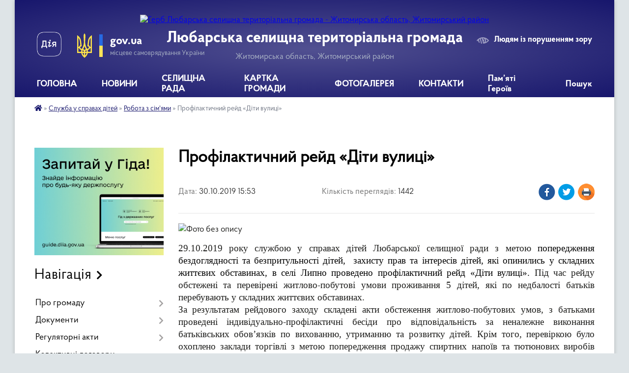

--- FILE ---
content_type: text/html; charset=UTF-8
request_url: https://lubarska-gromada.gov.ua/news/1572443687/
body_size: 18115
content:
<!DOCTYPE html>
<html lang="uk">
<head>
	<!--[if IE]><meta http-equiv="X-UA-Compatible" content="IE=edge"><![endif]-->
	<meta charset="utf-8">
	<meta name="viewport" content="width=device-width, initial-scale=1">
	<!--[if IE]><script>
		document.createElement('header');
		document.createElement('nav');
		document.createElement('main');
		document.createElement('section');
		document.createElement('article');
		document.createElement('aside');
		document.createElement('footer');
		document.createElement('figure');
		document.createElement('figcaption');
	</script><![endif]-->
	<title>Профілактичний рейд «Діти вулиці» | Любарська селищна територіальна громада</title>
	<meta name="description" content=". . 29.10.2019 року службою у справах дітей Любарської селищної ради з метою попередження бездоглядності та безпритульності дітей,  захисту прав та інтересів дітей, які опинились у складних життєвих обставинах, в селі Липно проведено п">
	<meta name="keywords" content="Профілактичний, рейд, «Діти, вулиці», |, Любарська, селищна, територіальна, громада">

	
		<meta property="og:image" content="https://rada.info/upload/users_files/04345664/b8239b148e2b30f16dee76580709caea.jpg">
	<meta property="og:image:width" content="720">
	<meta property="og:image:height" content="540">
			<meta property="og:title" content="Профілактичний рейд «Діти вулиці»">
				<meta property="og:type" content="article">
	<meta property="og:url" content="https://lubarska-gromada.gov.ua/news/1572443687/">
		
		<link rel="apple-touch-icon" sizes="57x57" href="https://gromada.org.ua/apple-icon-57x57.png">
	<link rel="apple-touch-icon" sizes="60x60" href="https://gromada.org.ua/apple-icon-60x60.png">
	<link rel="apple-touch-icon" sizes="72x72" href="https://gromada.org.ua/apple-icon-72x72.png">
	<link rel="apple-touch-icon" sizes="76x76" href="https://gromada.org.ua/apple-icon-76x76.png">
	<link rel="apple-touch-icon" sizes="114x114" href="https://gromada.org.ua/apple-icon-114x114.png">
	<link rel="apple-touch-icon" sizes="120x120" href="https://gromada.org.ua/apple-icon-120x120.png">
	<link rel="apple-touch-icon" sizes="144x144" href="https://gromada.org.ua/apple-icon-144x144.png">
	<link rel="apple-touch-icon" sizes="152x152" href="https://gromada.org.ua/apple-icon-152x152.png">
	<link rel="apple-touch-icon" sizes="180x180" href="https://gromada.org.ua/apple-icon-180x180.png">
	<link rel="icon" type="image/png" sizes="192x192"  href="https://gromada.org.ua/android-icon-192x192.png">
	<link rel="icon" type="image/png" sizes="32x32" href="https://gromada.org.ua/favicon-32x32.png">
	<link rel="icon" type="image/png" sizes="96x96" href="https://gromada.org.ua/favicon-96x96.png">
	<link rel="icon" type="image/png" sizes="16x16" href="https://gromada.org.ua/favicon-16x16.png">
	<link rel="manifest" href="https://gromada.org.ua/manifest.json">
	<meta name="msapplication-TileColor" content="#ffffff">
	<meta name="msapplication-TileImage" content="https://gromada.org.ua/ms-icon-144x144.png">
	<meta name="theme-color" content="#ffffff">
	
	
		<meta name="robots" content="">
	
    <link rel="preload" href="https://cdnjs.cloudflare.com/ajax/libs/font-awesome/5.9.0/css/all.min.css" as="style">
	<link rel="stylesheet" href="https://cdnjs.cloudflare.com/ajax/libs/font-awesome/5.9.0/css/all.min.css" integrity="sha512-q3eWabyZPc1XTCmF+8/LuE1ozpg5xxn7iO89yfSOd5/oKvyqLngoNGsx8jq92Y8eXJ/IRxQbEC+FGSYxtk2oiw==" crossorigin="anonymous" referrerpolicy="no-referrer" />

    <link rel="preload" href="//gromada.org.ua/themes/km2/css/styles_vip.css?v=3.34" as="style">
	<link rel="stylesheet" href="//gromada.org.ua/themes/km2/css/styles_vip.css?v=3.34">
	<link rel="stylesheet" href="//gromada.org.ua/themes/km2/css/17110/theme_vip.css?v=1768957495">
	
		<!--[if lt IE 9]>
	<script src="https://oss.maxcdn.com/html5shiv/3.7.2/html5shiv.min.js"></script>
	<script src="https://oss.maxcdn.com/respond/1.4.2/respond.min.js"></script>
	<![endif]-->
	<!--[if gte IE 9]>
	<style type="text/css">
		.gradient { filter: none; }
	</style>
	<![endif]-->

</head>
<body class="">

	<a href="#top_menu" class="skip-link link" aria-label="Перейти до головного меню (Alt+1)" accesskey="1">Перейти до головного меню (Alt+1)</a>
	<a href="#left_menu" class="skip-link link" aria-label="Перейти до бічного меню (Alt+2)" accesskey="2">Перейти до бічного меню (Alt+2)</a>
    <a href="#main_content" class="skip-link link" aria-label="Перейти до головного вмісту (Alt+3)" accesskey="3">Перейти до текстового вмісту (Alt+3)</a>




	
	<div class="wrap">
		
		<header>
			<div class="header_wrap">
				<div class="logo">
					<a href="https://lubarska-gromada.gov.ua/" id="logo" class="form_2">
						<img src="https://rada.info/upload/users_files/04345664/gerb/C-4.png" alt="Герб Любарська селищна територіальна громада - Житомирська область, Житомирський район">
					</a>
				</div>
				<div class="title">
					<div class="slogan_1">Любарська селищна територіальна громада</div>
					<div class="slogan_2">Житомирська область, Житомирський район</div>
				</div>
				<div class="gov_ua_block">
					<a class="diia" href="https://diia.gov.ua/" target="_blank" rel="nofollow" title="Державні послуги онлайн"><img src="//gromada.org.ua/themes/km2/img/diia.png" alt="Логотип Diia"></a>
					<img src="//gromada.org.ua/themes/km2/img/gerb.svg" class="gerb" alt="Герб України">
					<span class="devider"></span>
					<div class="title">
						<b>gov.ua</b>
						<span>місцеве самоврядування України</span>
					</div>
				</div>
								<div class="alt_link">
					<a href="#" rel="nofollow" title="Режим високої контастності" onclick="return set_special('ea4795b0c57b76cce93d4547cb705bab21b40928');">Людям із порушенням зору</a>
				</div>
								
				<section class="top_nav">
					<nav class="main_menu" id="top_menu">
						<ul>
														<li class="">
								<a href="https://lubarska-gromada.gov.ua/main/"><span>ГОЛОВНА</span></a>
																							</li>
														<li class=" has-sub">
								<a href="https://lubarska-gromada.gov.ua/news/"><span>НОВИНИ</span></a>
																<button onclick="return show_next_level(this);" aria-label="Показати підменю"></button>
																								<ul>
																		<li>
										<a href="https://lubarska-gromada.gov.ua/ogoloshennya-15-39-21-26-04-2021/">оголошення</a>
																													</li>
																										</ul>
															</li>
														<li class=" has-sub">
								<a href="https://lubarska-gromada.gov.ua/ljubarska-selischna-rada-14-41-34-12-01-2018/"><span>СЕЛИЩНА РАДА</span></a>
																<button onclick="return show_next_level(this);" aria-label="Показати підменю"></button>
																								<ul>
																		<li>
										<a href="https://lubarska-gromada.gov.ua/kerivnictvo-selischnoi-radi-10-27-32-15-01-2018/">Керівництво селищної ради</a>
																													</li>
																		<li>
										<a href="https://lubarska-gromada.gov.ua/struktura-10-27-49-15-01-2018/">Структура</a>
																													</li>
																		<li>
										<a href="https://lubarska-gromada.gov.ua/deputatskij-korpus-10-28-02-15-01-2018/">Депутатський корпус</a>
																													</li>
																		<li>
										<a href="https://lubarska-gromada.gov.ua/vikonavchij-komitet-10-28-15-15-01-2018/">Виконавчий комітет</a>
																													</li>
																		<li>
										<a href="https://lubarska-gromada.gov.ua/postijni-komisii-10-28-32-15-01-2018/">Постійні комісії</a>
																													</li>
																		<li>
										<a href="https://lubarska-gromada.gov.ua/posadovi-obovyazki-1535454845/">Посадові обов'язки</a>
																													</li>
																		<li class="has-sub">
										<a href="https://lubarska-gromada.gov.ua/zasidannya-postijnih-komisij-14-05-23-07-08-2024/">Засідання постійних комісій</a>
																				<button onclick="return show_next_level(this);" aria-label="Показати підменю"></button>
																														<ul>
																						<li>
												<a href="https://lubarska-gromada.gov.ua/protokoli-zasidan-postijnih-komisij-14-58-33-10-04-2025/">Протоколи засідань постійних комісій</a>
											</li>
																																</ul>
																			</li>
																		<li>
										<a href="https://lubarska-gromada.gov.ua/grafik-provedennya-prijomu-gromadyan-na-viddalenomu-robochomu-misci-u-centri-nadannya-administrativnih-poslug-14-33-35-23-05-2025/">ГРАФІК проведення прийому громадян на віддаленому робочому місці у Центрі надання адміністративних послуг</a>
																													</li>
																		<li>
										<a href="https://lubarska-gromada.gov.ua/starosti-gromadi-11-16-48-23-10-2024/">Старости громади</a>
																													</li>
																		<li>
										<a href="https://lubarska-gromada.gov.ua/reglament-14-06-45-22-04-2024/">Регламент</a>
																													</li>
																		<li class="has-sub">
										<a href="https://lubarska-gromada.gov.ua/strategiya-rozvitku-gromadi-13-54-03-01-04-2021/">Стратегія розвитку</a>
																				<button onclick="return show_next_level(this);" aria-label="Показати підменю"></button>
																														<ul>
																						<li>
												<a href="https://lubarska-gromada.gov.ua/novini-14-05-00-01-04-2021/">Новини</a>
											</li>
																						<li>
												<a href="https://lubarska-gromada.gov.ua/opituvannya-14-03-31-01-04-2021/">Опитування</a>
											</li>
																						<li>
												<a href="https://lubarska-gromada.gov.ua/protokoli-zasidan-14-04-27-01-04-2021/">Протоколи засідань</a>
											</li>
																																</ul>
																			</li>
																										</ul>
															</li>
														<li class="">
								<a href="https://lubarska-gromada.gov.ua/structure/"><span>КАРТКА ГРОМАДИ</span></a>
																							</li>
														<li class="">
								<a href="https://lubarska-gromada.gov.ua/photo/"><span>ФОТОГАЛЕРЕЯ</span></a>
																							</li>
														<li class="">
								<a href="https://lubarska-gromada.gov.ua/feedback/"><span>КОНТАКТИ</span></a>
																							</li>
														<li class=" has-sub">
								<a href="https://lubarska-gromada.gov.ua/pam’yati-geroiv-15-07-28-10-01-2025/"><span>Пам’яті Героїв</span></a>
																<button onclick="return show_next_level(this);" aria-label="Показати підменю"></button>
																								<ul>
																		<li>
										<a href="https://lubarska-gromada.gov.ua/zagalnonacionalna-hvilina-movchannya-15-52-07-10-01-2025/">Загальнонаціональна хвилина мовчання</a>
																													</li>
																										</ul>
															</li>
																				</ul>
					</nav>
					&nbsp;
					<button class="menu-button" id="open-button"><i class="fas fa-bars"></i> Меню сайту</button>
					<a href="https://lubarska-gromada.gov.ua/search/" rel="nofollow" class="search_button">Пошук</a>
				</section>
				
			</div>
		</header>
				
		<section class="bread_crumbs">
		<div xmlns:v="http://rdf.data-vocabulary.org/#"><a href="https://lubarska-gromada.gov.ua/" title="Головна сторінка"><i class="fas fa-home"></i></a> &raquo; <a href="https://lubarska-gromada.gov.ua/sluzhba-u-spravah-ditej-1522742781/">Служба у справах дітей</a> &raquo; <a href="https://lubarska-gromada.gov.ua/robota-z-simyami-1528873218/" aria-current="page">Робота з сім'ями</a>  &raquo; <span>Профілактичний рейд «Діти вулиці»</span></div>
	</section>
	
	<section class="center_block">
		<div class="row">
			<div class="grid-25 fr">
				<aside>
				
										<div class="diia_guide">
						<a href="https://guide.diia.gov.ua/" rel="nofollow" target="_blank" title="Гід державних послуг"><img src="https://gromada.org.ua/upload/diia_guide.jpg" alt="Банер - гід державних послуг"></a>
					</div>
									
										<div class="sidebar_title">Навігація</div>
										
					<nav class="sidebar_menu" id="left_menu">
						<ul>
														<li class=" has-sub">
								<a href="https://lubarska-gromada.gov.ua/pro-gromadu-11-22-12-18-06-2025/"><span>Про громаду</span></a>
																<button onclick="return show_next_level(this);" aria-label="Показати підменю"></button>
																								<ul>
																		<li class="">
										<a href="https://lubarska-gromada.gov.ua/istorichna-dovidka-10-11-09-15-01-2018/"><span>Історична довідка</span></a>
																													</li>
																		<li class="">
										<a href="https://lubarska-gromada.gov.ua/pasport-gromadi-10-40-51-15-01-2018/"><span>Паспорт громади</span></a>
																													</li>
																										</ul>
															</li>
														<li class=" has-sub">
								<a href="https://lubarska-gromada.gov.ua/dokumenti-10-00-21-24-01-2018/"><span>Документи</span></a>
																<button onclick="return show_next_level(this);" aria-label="Показати підменю"></button>
																								<ul>
																		<li class="">
										<a href="https://lubarska-gromada.gov.ua/proekti-rishen-sesij-selischnoi-radi-viii-sklikannya-09-59-22-18-11-2020/"><span>Проекти рішень сесій селищної ради VIII скликання</span></a>
																													</li>
																		<li class="">
										<a href="https://lubarska-gromada.gov.ua/rishennya-sesij-selischnoi-radi-09-45-14-30-11-2020/"><span>Рішення сесій селищної ради VIII скликання</span></a>
																													</li>
																		<li class="">
										<a href="https://lubarska-gromada.gov.ua/proekti-rishen-sesij-selischnoi-radi-10-01-56-24-01-2018/"><span>Проекти рішень сесій селищної ради</span></a>
																													</li>
																		<li class="">
										<a href="https://lubarska-gromada.gov.ua/protokoli-zasidan-postijnih-komisij-10-03-18-24-01-2018/"><span>Протоколи засідань постійних комісій</span></a>
																													</li>
																		<li class="">
										<a href="https://lubarska-gromada.gov.ua/poimenne-golosuvannya-1525242920/"><span>Поіменне голосування</span></a>
																													</li>
																		<li class=" has-sub">
										<a href="https://lubarska-gromada.gov.ua/rishennya-sesij-selischnoi-radi-10-02-16-24-01-2018/"><span>Рішення сесій селищної ради</span></a>
																				<button onclick="return show_next_level(this);" aria-label="Показати підменю"></button>
																														<ul>
																						<li><a href="https://lubarska-gromada.gov.ua/rishennya-xxxvi-sesii-selischnoi-radi-viii-sklikannya-04112020r-10-45-35-11-11-2020/"><span>Рішення XXXVI сесії селищної ради VIII скликання 04.11.2020р.</span></a></li>
																						<li><a href="https://lubarska-gromada.gov.ua/rishennya-xxxv-sesii-selischnoi-radi-viii-sklikannya-22102020r-08-28-04-09-11-2020/"><span>Рішення XXXV сесії селищної ради VIII скликання 22.10.2020р.</span></a></li>
																						<li><a href="https://lubarska-gromada.gov.ua/rishennya-xxxiiii-sesii-selischnoi-radi-viii-sklikannya-28092020r-14-33-07-02-10-2020/"><span>Рішення XXXIIII сесії селищної ради VIII скликання 28.09.2020р.</span></a></li>
																						<li><a href="https://lubarska-gromada.gov.ua/rishennya-xxxiii-sesii-selischnoi-radi-viii-sklikannya-03092020r-08-23-07-07-09-2020/"><span>Рішення XXXIII сесії селищної ради VIII скликання 03.09.2020р.</span></a></li>
																						<li><a href="https://lubarska-gromada.gov.ua/rishennya-xxxii-sesii-selischnoi-radi-viii-sklikannya-04082020r-09-13-40-07-08-2020/"><span>Рішення XXXII сесії селищної ради VIII скликання 04.08.2020р.</span></a></li>
																						<li><a href="https://lubarska-gromada.gov.ua/rishennya-xxxi-sesii-selischnoi-radi-viii-sklikannya-26062020r-10-11-23-03-07-2020/"><span>Рішення XXXI сесії селищної ради VIII скликання 26.06.2020р.</span></a></li>
																						<li><a href="https://lubarska-gromada.gov.ua/rishennya-xxx-sesii-selischnoi-radi-viii-sklikannya-03062020r-15-49-24-04-06-2020/"><span>Рішення XXX сесії селищної ради VIII скликання 03.06.2020р.</span></a></li>
																						<li><a href="https://lubarska-gromada.gov.ua/rishennya-xxix-sesii-selischnoi-radi-viii-sklikannya-16042020r-09-25-32-28-04-2020/"><span>Рішення XXIX сесії селищної ради VIII скликання 16.04.2020р.</span></a></li>
																						<li><a href="https://lubarska-gromada.gov.ua/rishennya-xxviii-sesii-selischnoi-radi-viii-sklikannya-05032020r-13-44-06-16-03-2020/"><span>Рішення XXVIII сесії селищної ради VIII скликання 05.03.2020р.</span></a></li>
																						<li><a href="https://lubarska-gromada.gov.ua/rishennya-xxvii-sesii-selischnoi-radi-viii-sklikannya-26022020r-08-30-16-28-02-2020/"><span>Рішення XXVII сесії селищної ради VIII скликання 26.02.2020р.</span></a></li>
																						<li><a href="https://lubarska-gromada.gov.ua/rishennya-xxvi-sesii-selischnoi-radi-viii-sklikannya-14022020r-11-45-42-18-02-2020/"><span>Рішення XXVI сесії селищної ради VIII скликання 14.02.2020р.</span></a></li>
																						<li><a href="https://lubarska-gromada.gov.ua/rishennya-xxv-sesii-selischnoi-radi-viii-sklikannya-05022020r-13-40-47-11-02-2020/"><span>Рішення XXV сесії селищної ради VIII скликання 05.02.2020р.</span></a></li>
																						<li><a href="https://lubarska-gromada.gov.ua/rishennya-xxiv-sesii-selischnoi-radi-viii-sklikannya-09-30-20-13-01-2020/"><span>Рішення  XXIV сесії селищної ради VIII скликання 10.01.2020</span></a></li>
																						<li><a href="https://lubarska-gromada.gov.ua/rishennya-chergovoi-xxiii-sesii-selischnoi-radi-viii-sklikannya-14-58-45-02-01-2020/"><span>Рішення чергової XXIII сесії селищної ради VIII скликання  20.12.2019</span></a></li>
																						<li><a href="https://lubarska-gromada.gov.ua/rishennya-chergovoi-xxii-sesii-selischnoi-radi-viii-sklikannya-20112019-roku-12-35-59-26-11-2019/"><span>Рішення чергової XXII сесії селищної ради VIII скликання 20.11.2019 року</span></a></li>
																						<li><a href="https://lubarska-gromada.gov.ua/rishennya-chergovoi-xxi-sesii-selischnoi-radi-viii-sklikannya-16102019-roku-08-31-45-22-10-2019/"><span>Рішення чергової XXI сесії селищної ради VIII скликання 16.10.2019 року</span></a></li>
																						<li><a href="https://lubarska-gromada.gov.ua/rishennya-chergovoi-xx-sesii-selischnoi-radi-viii-sklikannya-29082019-roku-13-24-49-09-09-2019/"><span>Рішення чергової XX сесії селищної ради VIII скликання 29.08.2019 року</span></a></li>
																						<li><a href="https://lubarska-gromada.gov.ua/rishen-pozachergovoi-xix-sesii-selischnoi-radi-viii-sklikannya-05082019-roku-16-33-29-15-08-2019/"><span>Рішень  позачергової XІX сесії селищної ради VIII скликання 05.08.2019 року</span></a></li>
																						<li><a href="https://lubarska-gromada.gov.ua/rishennya-chergovoi-xvii-sesii-ljubarskoi-selischnoi-radi-viii-cklikannya-11072019-roku-10-24-56-15-07-2019/"><span>Рішення чергової XVIІI сесії Любарської селищної ради VIII cкликання 11.07.2019 року</span></a></li>
																						<li><a href="https://lubarska-gromada.gov.ua/rishennya-chergovoi-xvii-sesii-ljubarskoi-selischnoi-radi-viii-cklikannya-25062019-roku-10-04-38-03-07-2019/"><span>Рішення чергової XVIІ сесії Любарської селищної ради VIII cкликання 25.06.2019 року</span></a></li>
																						<li><a href="https://lubarska-gromada.gov.ua/rishennya-chergovoi-xvi-sesii-ljubarskoi-selischnoi-radi-viii-cklikannya-06062019-roku-09-47-28-12-06-2019/"><span>Рішення чергової XVI сесії Любарської селищної ради VIII cкликання 06.06.2019 року</span></a></li>
																						<li><a href="https://lubarska-gromada.gov.ua/rishennya-chergovoi-xv-sesii-ljubarskoi-selischnoi-radi-viii-cklikannya-25042019-roku-14-59-20-03-05-2019/"><span>Рішення чергової XV сесії Любарської селищної ради VIII cкликання 25.04.2019 року</span></a></li>
																						<li><a href="https://lubarska-gromada.gov.ua/rishennya-chergovoi-xiv-sesii-ljubarskoi-selischnoi-radi-viii-cklikannya-06032019-roku-11-39-48-15-03-2019/"><span>Рішення чергової XIV сесії Любарської селищної ради  VIII cкликання 06.03.2019 року</span></a></li>
																						<li><a href="https://lubarska-gromada.gov.ua/dodati-stattju-rishennya-xiii-sesii-ljubarskoi-selischnoi-radi-viii-cklikannya-vid-06022019-roku-09-36-59-20-02-2019/"><span>Рішення XIIІ сесії Любарської селищної ради VIII cкликання від 06.02.2019 року</span></a></li>
																						<li><a href="https://lubarska-gromada.gov.ua/rishennya-xii-sesii-ljubarskoi-selischnoi-radi-viii-cklikannya-vid-22122018-roku-09-19-46-20-02-2019/"><span>Рішення  XII сесії Любарської селищної ради  VIII cкликання від 22.12.2018 року</span></a></li>
																						<li><a href="https://lubarska-gromada.gov.ua/rishennya-xi-pozachergovoi-sesii-ljubarskoi-selischnoi-radi-viii-cklikannya-vid-30112018-roku-09-14-43-20-02-2019/"><span>Рішення  XI позачергової сесії Любарської селищної ради  VIII cкликання від 30.11.2018 року</span></a></li>
																						<li><a href="https://lubarska-gromada.gov.ua/rishennya-x-sesii-ljubarskoi-selischnoi-radi-viii-cklikannya-vid-23102018-roku-09-06-26-20-02-2019/"><span>Рішення  X сесії Любарської селищної ради  VIII cкликання від 23.10.2018 року</span></a></li>
																						<li><a href="https://lubarska-gromada.gov.ua/rishennya-pozachergovoi-ix-sesii-ljubarskoi-selischnoi-radi-viii-cklikannya-vid-17082018-roku-08-51-17-20-02-2019/"><span>Рішення позачергової IX сесії Любарської селищної ради  VIII cкликання від 17.08.2018 року</span></a></li>
																						<li><a href="https://lubarska-gromada.gov.ua/rishennya-pozachergovoi-viii-sesii-ljubarskoi-selischnoi-radi-viii-cklikannya-24072018-roku-08-42-09-20-02-2019/"><span>Рішення позачергової VІII сесії Любарської селищної ради  VIII cкликання 24.07.2018 року</span></a></li>
																						<li><a href="https://lubarska-gromada.gov.ua/rishennya-chergovoi-vii-sesii-ljubarskoi-selischnoi-radi-viii-cklikannya-06072018-roku-08-12-30-20-02-2019/"><span>Рішення чергової VІI сесії Любарської селищної ради  VIII cкликання 06.07.2018 року</span></a></li>
																						<li><a href="https://lubarska-gromada.gov.ua/3-12-59-24-14-02-2019/"><span>Рішення позачегрової VІ сесій Любарської селищної ради  VIII cкликання 27.04.2018 року</span></a></li>
																						<li><a href="https://lubarska-gromada.gov.ua/2-12-58-36-14-02-2019/"><span>Рішення V сесій Любарської селищної ради  VIII cкликання 23.03.2018 року</span></a></li>
																						<li><a href="https://lubarska-gromada.gov.ua/1-12-57-45-14-02-2019/"><span>Рішення IV сесій Любарської селищної ради  VIII cкликання 15.02.2018 року</span></a></li>
																						<li><a href="https://lubarska-gromada.gov.ua/rishennya- xiii-sesii ljubarskoi-selischnoi-radi- viii-cklikannya-vid-06022019 roku-11-51-46-14-02-2019/"><span>Рішення I-ї сесій Любарської селищної ради  VIII cкликання від 20.11.2017 року</span></a></li>
																																</ul>
																			</li>
																		<li class="">
										<a href="https://lubarska-gromada.gov.ua/rishennya-vikonavchogo-komitetu-10-02-55-24-01-2018/"><span>Рішення виконавчого комітету</span></a>
																													</li>
																		<li class="">
										<a href="https://lubarska-gromada.gov.ua/rozporyadzhennya-golovi-10-03-41-24-01-2018/"><span>Розпорядження голови</span></a>
																													</li>
																		<li class="">
										<a href="https://lubarska-gromada.gov.ua/pasporti-bjudzhetnih-program-10-04-21-24-01-2018/"><span>Паспорти бюджетних програм</span></a>
																													</li>
																		<li class="">
										<a href="https://lubarska-gromada.gov.ua/normativni-dokumenti-10-04-28-24-01-2018/"><span>Нормативні документи</span></a>
																													</li>
																		<li class="">
										<a href="https://lubarska-gromada.gov.ua/protokoli-zasidan-vikonavchogo-komitetu-1526041057/"><span>Протоколи засідань виконавчого комітету</span></a>
																													</li>
																		<li class="">
										<a href="https://lubarska-gromada.gov.ua/dokumenti-cnap-11-05-10-18-05-2020/"><span>Документи ЦНАП</span></a>
																													</li>
																		<li class="">
										<a href="https://lubarska-gromada.gov.ua/proekti-rishen-vikonavchogo-komitetu-10-06-00-13-12-2021/"><span>Проекти рішень виконавчого комітету</span></a>
																													</li>
																		<li class="">
										<a href="https://lubarska-gromada.gov.ua/docs/"><span>Архів документів</span></a>
																													</li>
																		<li class="">
										<a href="https://lubarska-gromada.gov.ua/prezentacii-08-50-58-14-12-2018/"><span>Презентації</span></a>
																													</li>
																										</ul>
															</li>
														<li class=" has-sub">
								<a href="https://lubarska-gromada.gov.ua/regulyatorni-akti-10-04-00-24-01-2018/"><span>Регуляторні акти</span></a>
																<button onclick="return show_next_level(this);" aria-label="Показати підменю"></button>
																								<ul>
																		<li class="">
										<a href="https://lubarska-gromada.gov.ua/proekti-regulyatornih-aktiv-ta-analiz-regulyatornogo-vplivu-10-32-52-26-10-2021/"><span>Проекти регуляторних актів та аналіз регуляторного впливу</span></a>
																													</li>
																		<li class="">
										<a href="https://lubarska-gromada.gov.ua/plan-ta-grafik-vidstezhennya-10-33-36-26-10-2021/"><span>План діяльності з підготовки проектів регуляторних актів та звіт селищного голови</span></a>
																													</li>
																		<li class="">
										<a href="https://lubarska-gromada.gov.ua/zviti-10-33-55-26-10-2021/"><span>Звіти</span></a>
																													</li>
																										</ul>
															</li>
														<li class="">
								<a href="https://lubarska-gromada.gov.ua/kolektivni-dogovori-11-04-15-09-03-2021/"><span>Колективні договори</span></a>
																							</li>
														<li class=" has-sub">
								<a href="https://lubarska-gromada.gov.ua/zvernennya-gromadyan-10-04-49-24-01-2018/"><span>Звернення громадян</span></a>
																<button onclick="return show_next_level(this);" aria-label="Показати підменю"></button>
																								<ul>
																		<li class="">
										<a href="https://lubarska-gromada.gov.ua/zakonodavcha-baza-10-05-18-24-01-2018/"><span>Законодавча база</span></a>
																													</li>
																		<li class=" has-sub">
										<a href="https://lubarska-gromada.gov.ua/dostup-do-publichnoi-informacii-10-46-43-15-12-2020/"><span>Доступ до публічної інформації</span></a>
																				<button onclick="return show_next_level(this);" aria-label="Показати підменю"></button>
																														<ul>
																						<li><a href="https://lubarska-gromada.gov.ua/zviti-pro-zadovolennya-zapitiv-na-publichnu-informaciju-11-11-56-21-01-2025/"><span>Звіти про задоволення запитів на публічну інформацію</span></a></li>
																						<li><a href="https://lubarska-gromada.gov.ua/pro-stan-roboti-selischnoi-radi-iz-publichnoju-informacieju-11-17-16-21-01-2025/"><span>Про стан роботи селищної ради із публічною інформацією</span></a></li>
																																</ul>
																			</li>
																		<li class=" has-sub">
										<a href="https://lubarska-gromada.gov.ua/uryadova-garyacha-liniya-1534941188/"><span>Гаряча лінія</span></a>
																				<button onclick="return show_next_level(this);" aria-label="Показати підменю"></button>
																														<ul>
																						<li><a href="https://lubarska-gromada.gov.ua/uryadova-garyacha-liniya-10-57-26-21-01-2025/"><span>Урядова гаряча лінія</span></a></li>
																																</ul>
																			</li>
																		<li class="">
										<a href="https://lubarska-gromada.gov.ua/rozporyadzhennya-selischnogo-golovi- pro- osobistij-prijom-gromadyan-kerivnictvom-selischnoi-radi-11-43-01-11-01-2022/"><span>Графік особистого прийому громадян</span></a>
																													</li>
																		<li class=" has-sub">
										<a href="https://lubarska-gromada.gov.ua/dani-pro-zvernennya-gromadyan-scho-nadijshli-do-ljubarskoi-selischnoi-radi-u-2024-roci-u-porivnyanni-z-2023-rokom-10-03-00-14-01-2025/"><span>Дані про звернення громадян</span></a>
																				<button onclick="return show_next_level(this);" aria-label="Показати підменю"></button>
																														<ul>
																						<li><a href="https://lubarska-gromada.gov.ua/zviti-po-zvernennyah-gromadyan-do-ljubarskoi-selischnoi-radi-11-26-42-21-01-2025/"><span>Звіти по зверненнях громадян до Любарської селищної ради</span></a></li>
																																</ul>
																			</li>
																										</ul>
															</li>
														<li class="">
								<a href="https://lubarska-gromada.gov.ua/programi-selischnoi-radi-10-06-24-24-01-2018/"><span>Програми селищної ради</span></a>
																							</li>
														<li class=" has-sub">
								<a href="https://lubarska-gromada.gov.ua/ochischennya-vladi-10-07-12-24-01-2018/"><span>Запобігання і протидія корупції</span></a>
																<button onclick="return show_next_level(this);" aria-label="Показати підменю"></button>
																								<ul>
																		<li class="">
										<a href="https://lubarska-gromada.gov.ua/normativna-baza-10-07-43-24-01-2018/"><span>Нормативно-правова база щодо запобігання та протидії корупції</span></a>
																													</li>
																		<li class="">
										<a href="https://lubarska-gromada.gov.ua/deklaracii-posadovih-osib-10-08-04-24-01-2018/"><span>Декларації посадових осіб</span></a>
																													</li>
																										</ul>
															</li>
														<li class=" has-sub">
								<a href="https://lubarska-gromada.gov.ua/bjudzhet-09-44-18-13-05-2024/"><span>Бюджет</span></a>
																<button onclick="return show_next_level(this);" aria-label="Показати підменю"></button>
																								<ul>
																		<li class="">
										<a href="https://lubarska-gromada.gov.ua/poryadok-rozroblennya-finansuvannya-monitoringu-miscevih-cilovih-program-ta-zvitnosti-pro-ih-vikonannya-10-52-21-05-05-2025/"><span>Порядок розроблення, фінансування, моніторингу місцевих цільових програм та  звітності про їх виконання</span></a>
																													</li>
																		<li class="">
										<a href="https://lubarska-gromada.gov.ua/bjudzhetnij-reglament-prohodzhennya-bjudzhetnogo-procesu-u-ljubarskij-selischnij-radi-10-54-54-05-05-2025/"><span>Бюджетний регламент проходження бюджетного процесу у Любарській селищній раді</span></a>
																													</li>
																										</ul>
															</li>
														<li class=" has-sub">
								<a href="https://lubarska-gromada.gov.ua/centr-nadannya-administrativnih-poslug-14-33-53-16-03-2020/"><span>Центр надання адміністративних послуг (ЦНАП)</span></a>
																<button onclick="return show_next_level(this);" aria-label="Показати підменю"></button>
																								<ul>
																		<li class="">
										<a href="https://lubarska-gromada.gov.ua/administrativni-poslugi-14-38-31-30-03-2020/"><span>Адміністративні послуги</span></a>
																													</li>
																		<li class="">
										<a href="https://lubarska-gromada.gov.ua/informaciya-pro-cnap-14-29-07-30-03-2020/"><span>Інформація про ЦНАП</span></a>
																													</li>
																		<li class="">
										<a href="https://lubarska-gromada.gov.ua/informaciya-pro-vrm-15-00-17-02-06-2020/"><span>Інформація про ВРМ</span></a>
																													</li>
																		<li class=" has-sub">
										<a href="https://lubarska-gromada.gov.ua/zagalni-pitannya-diyalnosti-cnap-14-30-30-30-03-2020/"><span>Загальні питання діяльності ЦНАП</span></a>
																				<button onclick="return show_next_level(this);" aria-label="Показати підменю"></button>
																														<ul>
																						<li><a href="https://lubarska-gromada.gov.ua/polozhennya-14-31-33-30-03-2020/"><span>Положення</span></a></li>
																						<li><a href="https://lubarska-gromada.gov.ua/reglament-14-32-19-30-03-2020/"><span>Регламент</span></a></li>
																						<li><a href="https://lubarska-gromada.gov.ua/perelik-administrativnih-poslug-14-53-33-02-06-2020/"><span>Перелік адміністративних послуг</span></a></li>
																						<li><a href="https://lubarska-gromada.gov.ua/perelik-administrativnih-poslug-vrm-14-55-33-02-06-2020/"><span>Перелік адміністративних послуг ВРМ</span></a></li>
																						<li><a href="https://lubarska-gromada.gov.ua/rekviziti-dlya-oplati-administrativnih-poslug-14-36-54-30-03-2020/"><span>Реквізити для оплати адміністративних послуг</span></a></li>
																																</ul>
																			</li>
																										</ul>
															</li>
														<li class=" has-sub">
								<a href="https://lubarska-gromada.gov.ua/viddil-socialnogo-zahistu-naselennya-ta-praci-15-02-10-27-07-2021/"><span>Відділ соціального захисту населення сімейної політики, праці та охорони здоров'я</span></a>
																<button onclick="return show_next_level(this);" aria-label="Показати підменю"></button>
																								<ul>
																		<li class="">
										<a href="https://lubarska-gromada.gov.ua/novini-15-04-48-27-07-2021/"><span>Новини</span></a>
																													</li>
																		<li class="">
										<a href="https://lubarska-gromada.gov.ua/struktura-i-shtat-viddilu-14-46-08-27-12-2024/"><span>Структура і штат відділу</span></a>
																													</li>
																		<li class="">
										<a href="https://lubarska-gromada.gov.ua/zasidannya-komisij-13-50-12-06-02-2025/"><span>Засідання комісій</span></a>
																													</li>
																		<li class="">
										<a href="https://lubarska-gromada.gov.ua/pasporti-bjudzhetnih-program-11-17-46-20-02-2025/"><span>Паспорти бюджетних програм</span></a>
																													</li>
																		<li class="">
										<a href="https://lubarska-gromada.gov.ua/socialni-programi-08-48-48-03-02-2025/"><span>Соціальні програми</span></a>
																													</li>
																		<li class="">
										<a href="https://lubarska-gromada.gov.ua/ogoloshennya-11-14-46-29-01-2025/"><span>Оголошення</span></a>
																													</li>
																		<li class="">
										<a href="https://lubarska-gromada.gov.ua/socialni-poslugi-09-45-03-21-02-2025/"><span>Соціальні послуги</span></a>
																													</li>
																										</ul>
															</li>
														<li class="active has-sub">
								<a href="https://lubarska-gromada.gov.ua/sluzhba-u-spravah-ditej-1522742781/"><span>Служба у справах дітей</span></a>
																<button onclick="return show_next_level(this);" aria-label="Показати підменю"></button>
																								<ul>
																		<li class="">
										<a href="https://lubarska-gromada.gov.ua/struktura-sluzhbi-u-spravah-ditej-1538032451/"><span>Структура служби у справах дітей</span></a>
																													</li>
																		<li class="">
										<a href="https://lubarska-gromada.gov.ua/informaciya-pro-sluzhbu-pro-u-spravah-ditej-1537271565/"><span>Інформація про службу  у справах дітей</span></a>
																													</li>
																		<li class="">
										<a href="https://lubarska-gromada.gov.ua/ce-aktualno-1538725879/"><span>Це актуально</span></a>
																													</li>
																		<li class="">
										<a href="https://lubarska-gromada.gov.ua/normativno-pravova-baza-sluzhbi-u-spravah-ditej-1537353738/"><span>Нормативно-правова база служби у справах дітей</span></a>
																													</li>
																		<li class="">
										<a href="https://lubarska-gromada.gov.ua/spivpracya-starostinskimi-okrugami-1529412489/"><span>Співпраця старостинськими округами</span></a>
																													</li>
																		<li class="active">
										<a href="https://lubarska-gromada.gov.ua/robota-z-simyami-1528873218/"><span>Робота з сім'ями</span></a>
																													</li>
																		<li class="">
										<a href="https://lubarska-gromada.gov.ua/komisiya-z-pitan-zahistu-prav-ditini-1529048638/"><span>Комісія з питань захисту прав дитини</span></a>
																													</li>
																		<li class="">
										<a href="https://lubarska-gromada.gov.ua/kontaktna-informaciya-1537357310/"><span>Контактна інформація</span></a>
																													</li>
																		<li class="">
										<a href="https://lubarska-gromada.gov.ua/simejni-formi-vlashtuvannya-1537794625/"><span>Усиновлення  та розвиток сімейних форм виховання</span></a>
																													</li>
																		<li class="">
										<a href="https://lubarska-gromada.gov.ua/patronat-nad-ditinoju-09-42-25-14-01-2025/"><span>Патронат над дитиною</span></a>
																													</li>
																										</ul>
															</li>
														<li class=" has-sub">
								<a href="https://lubarska-gromada.gov.ua/bezbarernist-09-30-49-26-06-2025/"><span>Безбар'єрність</span></a>
																<button onclick="return show_next_level(this);" aria-label="Показати підменю"></button>
																								<ul>
																		<li class="">
										<a href="https://lubarska-gromada.gov.ua/rada-bezbarernosti-14-40-20-27-08-2025/"><span>Рада безбар'єрності</span></a>
																													</li>
																		<li class=" has-sub">
										<a href="https://lubarska-gromada.gov.ua/bezbarernij-marshrut-09-42-23-26-06-2025/"><span>Безбар'єрний маршрут</span></a>
																				<button onclick="return show_next_level(this);" aria-label="Показати підменю"></button>
																														<ul>
																						<li><a href="https://lubarska-gromada.gov.ua/metodichni-rekomendacii-schodo-oblashtuvannya-bezbarernih-marshrutiv-16-08-43-26-06-2025/"><span>Методичні рекомендації щодо облаштування безбар'єрних маршрутів</span></a></li>
																																</ul>
																			</li>
																		<li class="">
										<a href="https://lubarska-gromada.gov.ua/dovidnik-bezbar’ernosti-10-04-58-26-06-2025/"><span>Довідник безбар’єрності</span></a>
																													</li>
																										</ul>
															</li>
														<li class=" has-sub">
								<a href="https://lubarska-gromada.gov.ua/genderna-rivnist-13-59-37-05-08-2025/"><span>Гендерна рівність</span></a>
																<button onclick="return show_next_level(this);" aria-label="Показати підменю"></button>
																								<ul>
																		<li class="">
										<a href="https://lubarska-gromada.gov.ua/stan-realizacii-gendernoi-politiki-v-zhitomirskij-ta-inshih-oblastyah-10-36-51-03-12-2025/"><span>Стан реалізації гендерної політики в Житомирській та інших областях</span></a>
																													</li>
																		<li class=" has-sub">
										<a href="https://lubarska-gromada.gov.ua/pro-shvalennya-derzhavnoi-strategii-zabezpechennya-rivnih-prav-ta-mozhlivostej-zhinok-i-cholovikiv-na-period-do-2030-roku-ta-zatverdzhennya--11-49-49-06-08-2025/"><span>Про схвалення Державної стратегії забезпечення рівних прав та можливостей жінок і чоловіків на період до 2030 року та затвердження операційного плану з її реалізації</span></a>
																				<button onclick="return show_next_level(this);" aria-label="Показати підменю"></button>
																														<ul>
																						<li><a href="https://lubarska-gromada.gov.ua/deyaki-pitannya-realizacii-derzhavnoi-strategii-zabezpechennya-rivnih-prav-ta-mozhlivostej-11-52-04-06-08-2025/"><span>Деякі питання реалізації Державної стратегії забезпечення рівних прав та можливостей</span></a></li>
																																</ul>
																			</li>
																		<li class="">
										<a href="https://lubarska-gromada.gov.ua/perelik-normativnopravovih-aktiv-14-07-06-05-08-2025/"><span>Перелік нормативно-правових актів</span></a>
																													</li>
																		<li class="">
										<a href="https://lubarska-gromada.gov.ua/Ґenderna-rivnist-ta-socialna-inkljuziya-v-komunikaciyah-14-49-08-05-08-2025/"><span>Дія.Освіта — Ґендерна рівність та соціальна інклюзія в комунікаціях</span></a>
																													</li>
																										</ul>
															</li>
														<li class=" has-sub">
								<a href="https://lubarska-gromada.gov.ua/centr-socialnih-sluzhb-simi-ditej-ta-molodi-1536147919/"><span>Центр соціальних служб</span></a>
																<button onclick="return show_next_level(this);" aria-label="Показати підменю"></button>
																								<ul>
																		<li class="">
										<a href="https://lubarska-gromada.gov.ua/socialne-taksi-1536666771/"><span>Соціальне таксі</span></a>
																													</li>
																		<li class="">
										<a href="https://lubarska-gromada.gov.ua/rozvitok-simejnih-form-vihovannya-v-ljubarskij-tg-10-57-11-14-01-2025/"><span>Розвиток сімейних форм виховання в Любарській ТГ</span></a>
																													</li>
																		<li class="">
										<a href="https://lubarska-gromada.gov.ua/informaciya-pro-centr-11-25-56-14-01-2025/"><span>Інформація про центр</span></a>
																													</li>
																		<li class="">
										<a href="https://lubarska-gromada.gov.ua/mobilna-brigada-10-23-51-09-01-2025/"><span>"Мобільна бригада"</span></a>
																													</li>
																		<li class="">
										<a href="https://lubarska-gromada.gov.ua/diyalnist-centru-16-29-42-14-01-2025/"><span>діяльність центру</span></a>
																													</li>
																		<li class="">
										<a href="https://lubarska-gromada.gov.ua/informacijnoprosvitnicka-kompaniya-vizmit-ditinu-u-rodinu-14-04-19-20-03-2019/"><span>Інформаційно-просвітницька кампанія «ВІЗЬМІТЬ ДИТИНУ У РОДИНУ»</span></a>
																													</li>
																		<li class="">
										<a href="https://lubarska-gromada.gov.ua/garyacha-liniya-1530019514/"><span>"Гаряча лінія"</span></a>
																													</li>
																										</ul>
															</li>
														<li class="">
								<a href="https://lubarska-gromada.gov.ua/naglyadova-rada-knp-ljubarska-likarnya-11-30-18-28-01-2025/"><span>Наглядова рада КНП "Любарська лікарня"</span></a>
																							</li>
														<li class=" has-sub">
								<a href="https://lubarska-gromada.gov.ua/knp-ljubarskij-pmsd-11-59-27-01-10-2025/"><span>КНП "Любарський  ЦПМСД"</span></a>
																<button onclick="return show_next_level(this);" aria-label="Показати підменю"></button>
																								<ul>
																		<li class="">
										<a href="https://lubarska-gromada.gov.ua/informaciya-pro-vikoristannya-likarskih-zasobiv-vakcin-ta-virobiv-medichnogo-priznachennya-12-03-55-01-10-2025/"><span>Інформація про використання  лікарських  засобів (вакцин) та виробів медичного призначення</span></a>
																													</li>
																										</ul>
															</li>
														<li class=" has-sub">
								<a href="https://lubarska-gromada.gov.ua/viddil-finansovo-gospodarskogo-zabezpechennya-15-42-43-26-02-2025/"><span>Відділ фінансово- господарського забезпечення</span></a>
																<button onclick="return show_next_level(this);" aria-label="Показати підменю"></button>
																								<ul>
																		<li class="">
										<a href="https://lubarska-gromada.gov.ua/pasporti-bjudzhetnih-program-15-43-58-26-02-2025/"><span>Паспорти бюджетних програм</span></a>
																													</li>
																										</ul>
															</li>
														<li class="">
								<a href="https://lubarska-gromada.gov.ua/zasidannya-sesij-selischnoi-radi-11-20-40-12-08-2024/"><span>Засідання сесій селищної ради</span></a>
																							</li>
														<li class="">
								<a href="https://lubarska-gromada.gov.ua/ekonomichnij-profil-ljubarskoi-selischnoi-teritorialnoi-gromadi-14-18-48-26-12-2024/"><span>Економічний профіль Любарської селищної територіальної громади</span></a>
																							</li>
														<li class=" has-sub">
								<a href="https://lubarska-gromada.gov.ua/viddil-zemelnih-vidnosin-10-51-42-21-05-2024/"><span>Відділ земельних відносин</span></a>
																<button onclick="return show_next_level(this);" aria-label="Показати підменю"></button>
																								<ul>
																		<li class="">
										<a href="https://lubarska-gromada.gov.ua/ogoloshennya-10-59-19-21-05-2024/"><span>оголошення</span></a>
																													</li>
																										</ul>
															</li>
														<li class=" has-sub">
								<a href="https://lubarska-gromada.gov.ua/viddil-veteranskoi-politiki-10-25-28-27-12-2024/"><span>Ветеранська політика</span></a>
																<button onclick="return show_next_level(this);" aria-label="Показати підменю"></button>
																								<ul>
																		<li class="">
										<a href="https://lubarska-gromada.gov.ua/fahivec-iz-suprovodu-veteraniv-ta-demobilizovanih-osib-10-27-09-27-12-2024/"><span>Фахівець із супроводу ветеранів та демобілізованих осіб</span></a>
																													</li>
																		<li class="">
										<a href="https://lubarska-gromada.gov.ua/dorozhnya-karta-veterana-ljubarskoi-teritorialnoi-gomadi-14-29-14-05-03-2025/"><span>Шлях ветерана Любарської ТГДорожня карта ветерана Любарської територіальної громади</span></a>
																													</li>
																										</ul>
															</li>
														<li class=" has-sub">
								<a href="https://lubarska-gromada.gov.ua/kultura-11-36-58-27-12-2024/"><span>Культура</span></a>
																<button onclick="return show_next_level(this);" aria-label="Показати підменю"></button>
																								<ul>
																		<li class=" has-sub">
										<a href="https://lubarska-gromada.gov.ua/viddil-kulturi-turizmu-ta-organizacijnoi-roboti-09-27-57-31-12-2024/"><span>Відділ культури, туризму та організаційної роботи</span></a>
																				<button onclick="return show_next_level(this);" aria-label="Показати підменю"></button>
																														<ul>
																						<li><a href="https://lubarska-gromada.gov.ua/dokumenti-09-32-03-31-12-2024/"><span>Координаційна рада</span></a></li>
																						<li><a href="https://lubarska-gromada.gov.ua/pro-viddil-13-39-04-14-01-2025/"><span>Про відділ</span></a></li>
																						<li><a href="https://lubarska-gromada.gov.ua/zvit-pro-robotu-viddilu-za-2024-rik-13-46-08-14-01-2025/"><span>Звіт про роботу відділу за 2024 рік</span></a></li>
																						<li><a href="https://lubarska-gromada.gov.ua/polozhennya-pro-viddil-14-05-18-14-01-2025/"><span>Положення про відділ</span></a></li>
																						<li><a href="https://lubarska-gromada.gov.ua/programa-pidtrimki-kulturi-i-duhovnosti-na-20232027-roki-14-10-49-14-01-2025/"><span>Програма підтримки культури і духовності на 2023-2027 роки</span></a></li>
																																</ul>
																			</li>
																		<li class="">
										<a href="https://lubarska-gromada.gov.ua/kz-ljubarska-shkola-mistectv-11-43-43-27-12-2024/"><span>КЗ «Любарська школа мистецтв»</span></a>
																													</li>
																										</ul>
															</li>
														<li class=" has-sub">
								<a href="https://lubarska-gromada.gov.ua/viddil-ekonomichnogo-rozvitku-ta-investicij-08-54-33-27-02-2018/"><span>Відділ економічного розвитку, інвестицій  та комунальної власності</span></a>
																<button onclick="return show_next_level(this);" aria-label="Показати підменю"></button>
																								<ul>
																		<li class="">
										<a href="https://lubarska-gromada.gov.ua/stavki-podatkiv-09-54-25-21-01-2025/"><span>Ставки податків</span></a>
																													</li>
																		<li class=" has-sub">
										<a href="https://lubarska-gromada.gov.ua/komunalne-majno-10-53-58-27-12-2024/"><span>Комунальне майно</span></a>
																				<button onclick="return show_next_level(this);" aria-label="Показати підменю"></button>
																														<ul>
																						<li><a href="https://lubarska-gromada.gov.ua/perelik-komunalnogo-majna-yake-pidlyagae-privatizacii-14-57-23-21-01-2025/"><span>Перелік комунального майна, яке підлягає приватизації</span></a></li>
																						<li><a href="https://lubarska-gromada.gov.ua/ogoloshennya-14-20-53-14-01-2025/"><span>оголошення</span></a></li>
																						<li><a href="https://lubarska-gromada.gov.ua/dovidnikova-informaciya-13-55-42-13-01-2025/"><span>Довідникова  інформація</span></a></li>
																						<li><a href="https://lubarska-gromada.gov.ua/privatizaciya-10-54-43-27-12-2024/"><span>Приватизація</span></a></li>
																						<li><a href="https://lubarska-gromada.gov.ua/orenda-10-55-06-27-12-2024/"><span>Оренда</span></a></li>
																						<li><a href="https://lubarska-gromada.gov.ua/bezhazyajne-majno-08-16-43-14-01-2025/"><span>Безхазяйне майно</span></a></li>
																																</ul>
																			</li>
																		<li class=" has-sub">
										<a href="https://lubarska-gromada.gov.ua/primiski-marshruti-16-18-24-04-02-2025/"><span>Приміські маршрути</span></a>
																				<button onclick="return show_next_level(this);" aria-label="Показати підменю"></button>
																														<ul>
																						<li><a href="https://lubarska-gromada.gov.ua/rozporyadzhennya-pro-ogoloshennya-konkursu-z-perevezennya-pasazhiriv-16-42-57-04-02-2025/"><span>Розпорядження Про оголошення конкурсу з перевезення пасажирів</span></a></li>
																						<li><a href="https://lubarska-gromada.gov.ua/dogovir-№-1-na-pravo-perevezennya-pasazhiriv-na-avtobusnomu-marshruti-16-47-04-04-02-2025/"><span>Договір № 1  на право перевезення пасажирів на автобусному маршруті</span></a></li>
																						<li><a href="https://lubarska-gromada.gov.ua/dogovir-№-2-na-pravo-perevezennya-pasazhiriv-na-avtobusnomu-marshruti-16-48-21-04-02-2025/"><span>Договір № 2  на право перевезення пасажирів на автобусному маршруті</span></a></li>
																																</ul>
																			</li>
																		<li class="">
										<a href="https://lubarska-gromada.gov.ua/otrimajte-kompensaciju-14-01-25-21-03-2018/"><span>Отримайте компенсацію</span></a>
																													</li>
																		<li class="">
										<a href="https://lubarska-gromada.gov.ua/programi-po-derzhavnij-pidtrimci-rozvitku-teritorij-u-2018-roci-13-20-45-15-03-2018/"><span>Програми по державній підтримці розвитку територій у 2018 році</span></a>
																													</li>
																		<li class=" has-sub">
										<a href="https://lubarska-gromada.gov.ua/gomadskij-bjudzhet-1534762790/"><span>Громадський бюджет</span></a>
																				<button onclick="return show_next_level(this);" aria-label="Показати підменю"></button>
																														<ul>
																						<li><a href="https://lubarska-gromada.gov.ua/polozhennya-pro-zaprovadzhennya-gromadskogo-bjudzhetu-bjudzhetu-uchasti-ljubarskoi-selischnoi-radi-1534763730/"><span>Положення про запровадження громадського бюджету  (бюджету участі) Любарської селищної ради</span></a></li>
																						<li><a href="https://lubarska-gromada.gov.ua/parametri-bjudzhetu-uchasti-gromadskogo-bjudzhetu-ljubarskoi-selischnoi-radi-1534764114/"><span>Параметри бюджету участі (громадського бюджету) Любарської селищної ради</span></a></li>
																						<li><a href="https://lubarska-gromada.gov.ua/punkti-suprovodu-gromadskogo-bjudzhetu-ljubarskoi-selischnoi-radi-1534764771/"><span>ПУНКТИ СУПРОВОДУ ГРОМАДСЬКОГО БЮДЖЕТУ ЛЮБАРСЬКОЇ СЕЛИЩНОЇ РАДИ</span></a></li>
																																</ul>
																			</li>
																										</ul>
															</li>
														<li class=" has-sub">
								<a href="https://lubarska-gromada.gov.ua/strategiya-rozvitku-ljubarskoi-selischnoi-teritorialnoi-gromadi-15-38-04-31-01-2024/"><span>Стратегія розвитку Любарської селищної територіальної громади</span></a>
																<button onclick="return show_next_level(this);" aria-label="Показати підменю"></button>
																								<ul>
																		<li class="">
										<a href="https://lubarska-gromada.gov.ua/proekt-strategii-rozvitku-ljubarskoi-selischnoi-teritorialnoi-gromadi-na-period-do-2027-roku-15-48-54-24-04-2024/"><span>Проєкт Стратегії розвитку Любарської селищної територіальної громади на період до 2027 року</span></a>
																													</li>
																		<li class="">
										<a href="https://lubarska-gromada.gov.ua/strategiya-rozvitku-ljubarskoi-selischnoi-teritorialnoi-gromadi-na-period-do-2027-roku-15-51-24-24-04-2024/"><span>Стратегія розвитку Любарської селищної територіальної громади на період до 2027 року</span></a>
																													</li>
																										</ul>
															</li>
														<li class=" has-sub">
								<a href="https://lubarska-gromada.gov.ua/viddilennya-policii-№1-zhitomirskogo-rup-gunp-v-zhitomirskij-oblasti-14-28-22-14-02-2024/"><span>Відділення поліції №1 Житомирського РУП ГУНП в Житомирській області</span></a>
																<button onclick="return show_next_level(this);" aria-label="Показати підменю"></button>
																								<ul>
																		<li class="">
										<a href="https://lubarska-gromada.gov.ua/novini-14-30-10-12-07-2024/"><span>новини</span></a>
																													</li>
																										</ul>
															</li>
														<li class="">
								<a href="https://lubarska-gromada.gov.ua/konsultacii-dlya-vnutrishno-peremischenih-osib-08-42-49-22-02-2023/"><span>Інформація для внутрішньо переміщених осіб</span></a>
																							</li>
														<li class=" has-sub">
								<a href="https://lubarska-gromada.gov.ua/viddil-zhkg-arhitekturi-budivnictva-nadzvichajnih-situacij-blagoustroju-ta-infrastrukturi-08-39-18-27-11-2023/"><span>Відділ ЖКГ, архітектури, будівництва, надзвичайних ситуацій, благоустрою та інфраструктури</span></a>
																<button onclick="return show_next_level(this);" aria-label="Показати підменю"></button>
																								<ul>
																		<li class="">
										<a href="https://lubarska-gromada.gov.ua/bezbarernist-15-26-30-03-11-2021/"><span>Безбар'єрність</span></a>
																													</li>
																		<li class="">
										<a href="https://lubarska-gromada.gov.ua/normativne-zakonodavstvo-yakim-viddil-keruetsya-v-roboti-10-13-03-14-01-2025/"><span>Нормативне законодавство та документи якими відділ керується в роботі</span></a>
																													</li>
																		<li class=" has-sub">
										<a href="https://lubarska-gromada.gov.ua/pro-zatverdzhennya-grafikiv-vivezennya-tverdih-pobutovih-vidhodiv-vid-fizichnih-ta-juridichnih-osib-na-teritorii-ljubarskoi-selischnoi-radi--11-19-18-14-01-2025/"><span>Про затвердження графіків вивезення  твердих побутових відходів від фізичних  та юридичних осіб на території  Любарської селищної ради на 2025 рік</span></a>
																				<button onclick="return show_next_level(this);" aria-label="Показати підменю"></button>
																														<ul>
																						<li><a href="https://lubarska-gromada.gov.ua/publichnij-dogovir-pro-nadannya-poslug-z-upravlinnya-pobutovimi-vidhodami-10-29-49-03-12-2025/"><span>ПУБЛІЧНИЙ ДОГОВІР про надання послуг з управління побутовими відходами</span></a></li>
																						<li><a href="https://lubarska-gromada.gov.ua/pro-provedennya-konkursu-na-zdijsnennya operacij-iz-zbirannya-ta-perevezennya-pobutovih-vidhodiv-16-43-06-29-04-2025/"><span>Про проведення конкурсу на здійснення операцій із збирання та перевезення побутових відходів</span></a></li>
																																</ul>
																			</li>
																		<li class="">
										<a href="https://lubarska-gromada.gov.ua/reestr-pasportiv-priv’yazki-timchasovih-sporud-15-49-37-14-01-2025/"><span>Реєстр паспортів прив’язки тимчасових споруд</span></a>
																													</li>
																		<li class="">
										<a href="https://lubarska-gromada.gov.ua/zasidannya-komisij-10-01-17-26-02-2025/"><span>Засідання комісій</span></a>
																													</li>
																		<li class="">
										<a href="https://lubarska-gromada.gov.ua/nakazi-08-48-25-27-11-2023/"><span>Накази</span></a>
																													</li>
																										</ul>
															</li>
														<li class="">
								<a href="https://lubarska-gromada.gov.ua/gromadski--obgovorennya-15-28-15-16-06-2022/"><span>Громадські   обговорення</span></a>
																							</li>
														<li class=" has-sub">
								<a href="https://lubarska-gromada.gov.ua/vi-povinni-znati-22-18-35-15-02-2018/"><span>Військово-облікове бюро</span></a>
																<button onclick="return show_next_level(this);" aria-label="Показати підменю"></button>
																								<ul>
																		<li class="">
										<a href="https://lubarska-gromada.gov.ua/novini-10-09-30-20-05-2025/"><span>Новини</span></a>
																													</li>
																		<li class="">
										<a href="https://lubarska-gromada.gov.ua/strokova-sluzhba-16-16-16-12-04-2021/"><span>Строкова служба</span></a>
																													</li>
																		<li class="">
										<a href="https://lubarska-gromada.gov.ua/sluzhba-za-kontraktom-1535435131/"><span>Служба за контрактом</span></a>
																													</li>
																		<li class="">
										<a href="https://lubarska-gromada.gov.ua/ljubarski-vijskovij-komisariat-informue-1534916766/"><span>4 відділ Житомирського РТЦК та СП  інформує</span></a>
																													</li>
																										</ul>
															</li>
														<li class=" has-sub">
								<a href="https://lubarska-gromada.gov.ua/ljubarskij-teritorialnij-centr-socialnogo-obslugovuvannya-nadannya-socialnih-poslug-1537852406/"><span>Любарський територіальний центр соціального обслуговування</span></a>
																<button onclick="return show_next_level(this);" aria-label="Показати підменю"></button>
																								<ul>
																		<li class="">
										<a href="https://lubarska-gromada.gov.ua/informaciya-pro-centr-1537865208/"><span>Інформація про центр</span></a>
																													</li>
																		<li class="">
										<a href="https://lubarska-gromada.gov.ua/viddilennya-organizacii-nadannya-adresnoi-naturalnoi-ta-groshovoi-dopomogi-1538562631/"><span>Відділення організації надання адресної натуральної та грошової допомоги</span></a>
																													</li>
																		<li class="">
										<a href="https://lubarska-gromada.gov.ua/viddilennya-socialnoi-dopomogi-vdoma-1537877613/"><span>Відділення соціальної допомоги вдома</span></a>
																													</li>
																		<li class="">
										<a href="https://lubarska-gromada.gov.ua/multidisciplinarna-komanda-teritorialnogo-centru-socialnogo-obslugovuvannya-nadannya-socialnih-poslug-1537879271/"><span>Мультидисциплінарна команда територіального центру соціального обслуговування (надання соціальних послуг)</span></a>
																													</li>
																										</ul>
															</li>
														<li class=" has-sub">
								<a href="https://lubarska-gromada.gov.ua/osvita-11-04-16-21-11-2018/"><span>Освіта</span></a>
																<button onclick="return show_next_level(this);" aria-label="Показати підменю"></button>
																								<ul>
																		<li class=" has-sub">
										<a href="https://lubarska-gromada.gov.ua/kz-ljubarska-djussh-10-08-33-27-12-2024/"><span>КЗ «Любарська ДЮСШ»</span></a>
																				<button onclick="return show_next_level(this);" aria-label="Показати підменю"></button>
																														<ul>
																						<li><a href="https://lubarska-gromada.gov.ua/novini-13-44-40-06-01-2025/"><span>Новини</span></a></li>
																																</ul>
																			</li>
																		<li class="">
										<a href="https://lubarska-gromada.gov.ua/ku-inkljuzivnoresursnij-centr-11-35-48-27-12-2024/"><span>КУ "Інклюзивно-ресурсний центр"</span></a>
																													</li>
																		<li class="">
										<a href="https://lubarska-gromada.gov.ua/novini-ta-podii-zakladiv-osviti-11-38-25-27-03-2020/"><span>Новини та події закладів освіти</span></a>
																													</li>
																		<li class=" has-sub">
										<a href="https://lubarska-gromada.gov.ua/prozorist-ta-informacijna-vidkritist-zakladiv-osviti-11-28-47-27-03-2020/"><span>Прозорість та інформаційна відкритість закладів освіти</span></a>
																				<button onclick="return show_next_level(this);" aria-label="Показати підменю"></button>
																														<ul>
																						<li><a href="https://lubarska-gromada.gov.ua/informacijnometodichnij-centr-13-43-09-03-01-2025/"><span>Інформаційно-методичний центр</span></a></li>
																																</ul>
																			</li>
																		<li class="">
										<a href="https://lubarska-gromada.gov.ua/koshtoris-shkil-2020-08-14-34-07-04-2020/"><span>Кошторис шкіл 2020</span></a>
																													</li>
																										</ul>
															</li>
													</ul>
						
												
					</nav>

											<div class="sidebar_title">Публічні закупівлі</div>	
<div class="petition_block">

		<p><a href="https://lubarska-gromada.gov.ua/prozorro/" title="Публічні закупівлі Прозорро"><img src="//gromada.org.ua/themes/km2/img/prozorro_logo.png?v=2025" alt="Prozorro"></a></p>
	
	
	
</div>									
											<div class="sidebar_title">Особистий кабінет користувача</div>

<div class="petition_block">

		<div class="alert alert-warning">
		Ви не авторизовані. Для того, щоб мати змогу створювати або підтримувати петиції<br>
		<a href="#auth_petition" class="open-popup add_petition btn btn-yellow btn-small btn-block" style="margin-top: 10px;"><i class="fa fa-user"></i> авторизуйтесь</a>
	</div>
		
			<h2 style="margin: 30px 0;">Система петицій</h2>
		
					<div class="none_petition">Немає петицій, за які можна голосувати</div>
							<p style="margin-bottom: 10px;"><a href="https://lubarska-gromada.gov.ua/all_petitions/" class="btn btn-grey btn-small btn-block"><i class="fas fa-clipboard-list"></i> Всі петиції (2)</a></p>
				
		
	
</div>
					
					
					
											<div class="sidebar_title">Звернення до посадовця</div>

<div class="appeals_block">

	
		
		<div class="row sidebar_persons">
						<div class="grid-30">
				<div class="one_sidebar_person">
					<div class="img"><a href="https://lubarska-gromada.gov.ua/persons/130/"><img src="https://rada.info/upload/users_files/04345664/deputats/ujkdf.jpg" alt="Герасимчук Володимир Миколайович"></a></div>
					<div class="title"><a href="https://lubarska-gromada.gov.ua/persons/130/">Герасимчук Володимир Миколайович</a></div>
				</div>
			</div>
						<div class="clearfix"></div>
		</div>

						
				<p class="center appeal_cabinet"><a href="#auth_person" class="alert-link open-popup"><i class="fas fa-unlock-alt"></i> Кабінет посадової особи</a></p>
			
	
</div>					
										<div id="banner_block">

						<p style="text-align: center;"><a rel="nofollow" href="https://www.president.gov.ua/"><img alt="Фото без опису" src="https://rada.info/upload/users_files/04345664/fcda95e6d684970c9187490899835db8.jpg" style="width: 295px; height: 165px;" /></a></p>

<p style="text-align: center;"><a rel="nofollow" href="https://rada.gov.ua"><img alt="Фото без опису" src="https://rada.info/upload/users_files/04345664/9942cbd4999d1a40273022b8b6576bbe.png" style="width: 295px; height: 145px;" /></a></p>

<p style="text-align: center;"><a rel="nofollow" href="https://eveteran.gov.ua/" target="_blank"><img alt="Фото без опису" src="https://rada.info/upload/users_files/04345664/95a3fd559dbcd81bc6c51b574a1be167.jpg" style="width: 300px; height: 200px;" /></a></p>

<p style="text-align: center;"><a rel="nofollow" href="http://consultation.lubarska.bissoft.org/uk"><img alt="Фото без опису" src="https://rada.info/upload/users_files/04345664/edaf322a8117da7661bf7b85a079a4d1.png" style="width: 295px; height: 80px;" /></a></p>

<p style="text-align: center;"><a rel="nofollow" href="https://legalaid.gov.ua/kliyentam/pro-bezoplatnu-pravovu-dopomogu-bpd/"><img alt="Фото без опису" src="https://rada.info/upload/users_files/04345664/45f2a875eedc4d7bb2a014f3c1c4dd84.png" style="width: 350px; height: 324px;" /></a></p>

<p style="text-align: center;"><a rel="nofollow" href="https://www.auc.org.ua/"><img alt="Фото без опису" src="https://rada.info/upload/users_files/04345664/561491869a98484040aa99aa141a3216.png" style="width: 250px; height: 278px;" /></a></p>

<p style="text-align: center;"><a rel="nofollow" href="http://dsp.gov.ua/podolannia-nelehalnoi-zainiatosti/"><img alt="Фото без опису" src="https://rada.info/upload/users_files/04345664/9682e67a3fb97afd65d7c097b8091906.png" style="width: 300px; height: 250px;" /></a></p>

<p style="text-align: center;">&nbsp;</p>

<p style="text-align: center;">&nbsp;</p>
						<div class="clearfix"></div>

						
						<div class="clearfix"></div>

					</div>
				
				</aside>
			</div>
			<div class="grid-75">

				<main id="main_content">

																		<h1>Профілактичний рейд «Діти вулиці»</h1>


<div class="row ">
	<div class="grid-30 one_news_date">
		Дата: <span>30.10.2019 15:53</span>
	</div>
	<div class="grid-30 one_news_count">
		Кількість переглядів: <span>1442</span>
	</div>
		<div class="grid-30 one_news_socials">
		<button class="social_share" data-type="fb"><img src="//gromada.org.ua/themes/km2/img/share/fb.png" alt="Іконка Фейсбук"></button>
		<button class="social_share" data-type="tw"><img src="//gromada.org.ua/themes/km2/img/share/tw.png" alt="Іконка Твітер"></button>
		<button class="print_btn" onclick="window.print();"><img src="//gromada.org.ua/themes/km2/img/share/print.png" alt="Іконка принтера"></button>
	</div>
		<div class="clearfix"></div>
</div>

<hr>

<p><img alt="Фото без опису"  alt="" src="https://rada.info/upload/users_files/04345664/b8239b148e2b30f16dee76580709caea.jpg" style="width: 700px; height: 525px;" /></p>

<p style="margin:0cm; margin-bottom:.0001pt; text-align:justify; margin-right:0cm; margin-left:0cm"><span style="font-size:12pt"><span style="background:white"><span style="text-justify:inter-ideograph"><span style="line-height:15.6pt"><span style="vertical-align:baseline"><span style="font-family:&quot;Times New Roman&quot;,serif"><span lang="UK" style="font-size:14.0pt">29.10.2019 року службою у справах дітей Любарської селищної ради з метою <span style="color:black">попередження бездоглядності та безпритульності дітей,</span></span>&nbsp;<span lang="UK" style="font-size:14.0pt"><span style="color:black"> захисту прав та інтересів дітей, які опинились у складних життєвих обставинах, в селі Липно проведено профілактичний рейд &laquo;Діти вулиці&raquo;. </span></span><span lang="UK" style="font-size:14.0pt">П</span><span style="font-size:14.0pt">ід час рейду обстежені та перевірені житлово-побутові умови проживання 5 дітей, які по недбалості батьків перебувають у складних життєвих обставинах.</span></span></span></span></span></span></span></p>

<p style="margin:0cm; margin-bottom:.0001pt; text-align:justify; margin-right:0cm; margin-left:0cm"><span style="font-size:12pt"><span style="background:white"><span style="text-justify:inter-ideograph"><span style="line-height:15.6pt"><span style="vertical-align:baseline"><span style="font-family:&quot;Times New Roman&quot;,serif"><span lang="UK" style="font-size:14.0pt">За результатам рейдового заходу складені акти обстеження житлово-побутових умов, з батьками проведені індивідуально-профілактичні бесіди про відповідальність за неналежне виконання батьківських обов&rsquo;язків по вихованню, утриманню та розвитку дітей. Крім того, перевіркою було охоплено заклади торгівлі з метою попередження продажу спиртних напоїв </span><span style="font-size:14.0pt">та </span><span lang="UK" style="font-size:14.0pt">тютюнових</span> <span lang="UK" style="font-size:14.0pt">виробів неповнолітнім. Всі батьки попереджені про відповідальність за<span style="color:black"> ухилення від виконання батьківських обов&rsquo;язків. З початком осінньо-зимового опалювального сезону із батьками також проводитись інформаційно-роз&rsquo;яснювальні бесіди з метою попередження виникнення пожеж. </span></span></span></span></span></span></span></span></p>

<p style="margin:0cm; margin-bottom:.0001pt; text-align:justify; margin-right:0cm; margin-left:0cm"><img alt="Фото без опису"  alt="" src="https://rada.info/upload/users_files/04345664/850fa68ccf5873030286e3c3e863e862.jpg" style="width: 700px; height: 933px;" /></p>
<div class="clearfix"></div>

<hr>



<p><a href="https://lubarska-gromada.gov.ua/robota-z-simyami-1528873218/" class="btn btn-grey">&laquo; повернутися</a></p>											
				</main>
				
			</div>
			<div class="clearfix"></div>
		</div>
	</section>
	
	
	<footer>
		
		<div class="row">
			<div class="grid-40 socials">
				<p>
					<a href="https://gromada.org.ua/rss/17110/" rel="nofollow" target="_blank" title="RSS-стрічка новин"><i class="fas fa-rss"></i></a>
										<a href="https://lubarska-gromada.gov.ua/feedback/#chat_bot" title="Наша громада в смартфоні"><i class="fas fa-robot"></i></a>
																				<a href="https://www.facebook.com/liubar.hromada" rel="nofollow" target="_blank" title="Сторінка у Фейсбук"><i class="fab fa-facebook-f"></i></a>					<a href="https://www.youtube.com/@lubar_tg" rel="nofollow" target="_blank" title="Канал Youtube"><i class="fab fa-youtube"></i></a>										<a href="https://lubarska-gromada.gov.ua/sitemap/" title="Мапа сайту"><i class="fas fa-sitemap"></i></a>
				</p>
				<p class="copyright">Любарська селищна територіальна громада - 2018-2026 &copy; Весь контент доступний за ліцензією <a href="https://creativecommons.org/licenses/by/4.0/deed.uk" target="_blank" rel="nofollow">Creative Commons Attribution 4.0 International License</a>, якщо не зазначено інше.</p>
			</div>
			<div class="grid-20 developers">
				<a href="https://vlada.ua/" rel="nofollow" target="_blank" title="Перейти на сайт платформи VladaUA"><img src="//gromada.org.ua/themes/km2/img/vlada_online.svg?v=ua" class="svg" alt="Логотип платформи VladaUA"></a><br>
				<span>офіційні сайти &laquo;під ключ&raquo;</span><br>
				для органів державної влади
			</div>
			<div class="grid-40 admin_auth_block">
								<p class="first"><a href="#" rel="nofollow" class="alt_link" onclick="return set_special('ea4795b0c57b76cce93d4547cb705bab21b40928');">Людям із порушенням зору</a></p>
				<p><a href="#auth_block" class="open-popup" title="Вхід в адмін-панель сайту"><i class="fa fa-lock"></i></a></p>
				<p class="sec"><a href="#auth_block" class="open-popup">Вхід для адміністратора</a></p>
				<div id="google_translate_element" style="text-align: left;width: 202px;float: right;margin-top: 13px;"></div>
							</div>
			<div class="clearfix"></div>
		</div>

	</footer>

	</div>

		
	



<a href="#" id="Go_Top"><i class="fas fa-angle-up"></i></a>
<a href="#" id="Go_Top2"><i class="fas fa-angle-up"></i></a>

<script type="text/javascript" src="//gromada.org.ua/themes/km2/js/jquery-3.6.0.min.js"></script>
<script type="text/javascript" src="//gromada.org.ua/themes/km2/js/jquery-migrate-3.3.2.min.js"></script>
<script type="text/javascript" src="//gromada.org.ua/themes/km2/js/flickity.pkgd.min.js"></script>
<script type="text/javascript" src="//gromada.org.ua/themes/km2/js/flickity-imagesloaded.js"></script>
<script type="text/javascript">
	$(document).ready(function(){
		$(".main-carousel .carousel-cell.not_first").css("display", "block");
	});
</script>
<script type="text/javascript" src="//gromada.org.ua/themes/km2/js/icheck.min.js"></script>
<script type="text/javascript" src="//gromada.org.ua/themes/km2/js/superfish.min.js?v=2"></script>



<script type="text/javascript" src="//gromada.org.ua/themes/km2/js/functions_unpack.js?v=5.17"></script>
<script type="text/javascript" src="//gromada.org.ua/themes/km2/js/hoverIntent.js"></script>
<script type="text/javascript" src="//gromada.org.ua/themes/km2/js/jquery.magnific-popup.min.js?v=1.1"></script>
<script type="text/javascript" src="//gromada.org.ua/themes/km2/js/jquery.mask.min.js"></script>


	


<script type="text/javascript" src="//translate.google.com/translate_a/element.js?cb=googleTranslateElementInit"></script>
<script type="text/javascript">
	function googleTranslateElementInit() {
		new google.translate.TranslateElement({
			pageLanguage: 'uk',
			includedLanguages: 'de,en,es,fr,pl,hu,bg,ro,da,lt',
			layout: google.translate.TranslateElement.InlineLayout.SIMPLE,
			gaTrack: true,
			gaId: 'UA-71656986-1'
		}, 'google_translate_element');
	}
</script>

<script>
  (function(i,s,o,g,r,a,m){i["GoogleAnalyticsObject"]=r;i[r]=i[r]||function(){
  (i[r].q=i[r].q||[]).push(arguments)},i[r].l=1*new Date();a=s.createElement(o),
  m=s.getElementsByTagName(o)[0];a.async=1;a.src=g;m.parentNode.insertBefore(a,m)
  })(window,document,"script","//www.google-analytics.com/analytics.js","ga");

  ga("create", "UA-71656986-1", "auto");
  ga("send", "pageview");

</script>

<script async
src="https://www.googletagmanager.com/gtag/js?id=UA-71656986-2"></script>
<script>
   window.dataLayer = window.dataLayer || [];
   function gtag(){dataLayer.push(arguments);}
   gtag("js", new Date());

   gtag("config", "UA-71656986-2");
</script>



<div style="display: none;">
								<div id="get_gromada_ban" class="dialog-popup s">

	<div class="logo"><img src="//gromada.org.ua/themes/km2/img/logo.svg" class="svg"></div>
    <h4>Код для вставки на сайт</h4>
	
    <div class="form-group">
        <img src="//gromada.org.ua/gromada_orgua_88x31.png">
    </div>
    <div class="form-group">
        <textarea id="informer_area" class="form-control"><a href="https://gromada.org.ua/" target="_blank"><img src="https://gromada.org.ua/gromada_orgua_88x31.png" alt="Gromada.org.ua - веб сайти діючих громад України" /></a></textarea>
    </div>
	
</div>			<div id="auth_block" class="dialog-popup s" role="dialog" aria-modal="true" aria-labelledby="auth_block_label">

	<div class="logo"><img src="//gromada.org.ua/themes/km2/img/logo.svg" class="svg"></div>
    <h4 id="auth_block_label">Вхід для адміністратора</h4>
    <form action="//gromada.org.ua/n/actions/" method="post">

		
        
        <div class="form-group">
            <label class="control-label" for="login">Логін: <span>*</span></label>
            <input type="text" class="form-control" name="login" id="login" value="" autocomplete="username" required>
        </div>
        <div class="form-group">
            <label class="control-label" for="password">Пароль: <span>*</span></label>
            <input type="password" class="form-control" name="password" id="password" value="" autocomplete="current-password" required>
        </div>
        <div class="form-group center">
            <input type="hidden" name="object_id" value="17110">
			<input type="hidden" name="back_url" value="https://lubarska-gromada.gov.ua/news/1572443687/">
            <button type="submit" class="btn btn-yellow" name="pAction" value="login_as_admin_temp">Авторизуватись</button>
        </div>
		

    </form>

</div>


			
						
									<div id="add_appeal" class="dialog-popup m">

	<div class="logo"><img src="//gromada.org.ua/themes/km2/img/logo.svg" class="svg"></div>
    <h4>Форма подання електронного звернення</h4>

	
    	

    <form action="//gromada.org.ua/n/actions/" method="post" enctype="multipart/form-data">

        <div class="alert alert-info">
            <div class="row">
                <div class="grid-30">
                    <img src="" id="add_appeal_photo">
                </div>
                <div class="grid-70">
                    <div id="add_appeal_title"></div>
                    <div id="add_appeal_posada"></div>
                    <div id="add_appeal_details"></div>
                </div>
                <div class="clearfix"></div>
            </div>
        </div>

		
        <div class="row">
            <div class="grid-100">
                <div class="form-group">
                    <label for="add_appeal_name" class="control-label">Ваше прізвище, ім'я та по батькові: <span>*</span></label>
                    <input type="text" class="form-control" id="add_appeal_name" name="name" value="" required>
                </div>
            </div>
            <div class="grid-50">
                <div class="form-group">
                    <label for="add_appeal_email" class="control-label">Email: <span>*</span></label>
                    <input type="email" class="form-control" id="add_appeal_email" name="email" value="" required>
                </div>
            </div>
            <div class="grid-50">
                <div class="form-group">
                    <label for="add_appeal_phone" class="control-label">Контактний телефон:</label>
                    <input type="tel" class="form-control" id="add_appeal_phone" name="phone" value="">
                </div>
            </div>
            <div class="grid-100">
                <div class="form-group">
                    <label for="add_appeal_adress" class="control-label">Адреса проживання: <span>*</span></label>
                    <textarea class="form-control" id="add_appeal_adress" name="adress" required></textarea>
                </div>
            </div>
            <div class="clearfix"></div>
        </div>

        <hr>

        <div class="row">
            <div class="grid-100">
                <div class="form-group">
                    <label for="add_appeal_text" class="control-label">Текст звернення: <span>*</span></label>
                    <textarea rows="7" class="form-control" id="add_appeal_text" name="text" required></textarea>
                </div>
            </div>
            <div class="grid-100">
                <div class="form-group">
                    <label>
                        <input type="checkbox" name="public" value="y">
                        Публічне звернення (відображатиметься на сайті)
                    </label>
                </div>
            </div>
            <div class="grid-100">
                <div class="form-group">
                    <label>
                        <input type="checkbox" name="confirmed" value="y" required>
                        надаю згоду на обробку персональних даних
                    </label>
                </div>
            </div>
            <div class="clearfix"></div>
        </div>
		

        <div class="form-group center">
			
            <input type="hidden" name="deputat_id" id="add_appeal_id" value="">
			<input type="hidden" name="back_url" value="https://lubarska-gromada.gov.ua/news/1572443687/">
			
            <button type="submit" name="pAction" value="add_appeal_from_vip" class="btn btn-yellow">Подати звернення</button>
        </div>

    </form>

</div>


		
										<div id="auth_person" class="dialog-popup s">

	<div class="logo"><img src="//gromada.org.ua/themes/km2/img/logo.svg" class="svg"></div>
    <h4>Авторизація в системі електронних звернень</h4>
    <form action="//gromada.org.ua/n/actions/" method="post">

		
        
        <div class="form-group">
            <label class="control-label" for="person_login">Email посадової особи: <span>*</span></label>
            <input type="email" class="form-control" name="person_login" id="person_login" value="" autocomplete="off" required>
        </div>
        <div class="form-group">
            <label class="control-label" for="person_password">Пароль: <span>*</span> <small>(надає адміністратор сайту)</small></label>
            <input type="password" class="form-control" name="person_password" id="person_password" value="" autocomplete="off" required>
        </div>
		
        <div class="form-group center">
			
            <input type="hidden" name="object_id" value="17110">
			<input type="hidden" name="back_url" value="https://lubarska-gromada.gov.ua/news/1572443687/">
			
            <button type="submit" class="btn btn-yellow" name="pAction" value="login_as_person">Авторизуватись</button>
        </div>

    </form>

</div>


					
							<div id="auth_petition" class="dialog-popup s">

	<div class="logo"><img src="//gromada.org.ua/themes/km2/img/logo.svg" class="svg"></div>
    <h4>Авторизація в системі електронних петицій</h4>
    <form action="//gromada.org.ua/n/actions/" method="post">

		
        
        <div class="form-group">
            <input type="email" class="form-control" name="petition_login" id="petition_login" value="" placeholder="Email: *" autocomplete="off" required>
        </div>
        <div class="form-group">
            <input type="password" class="form-control" name="petition_password" id="petition_password" placeholder="Пароль: *" value="" autocomplete="off" required>
        </div>
		
        <div class="form-group center">
            <input type="hidden" name="petition_id" value="">
			
            <input type="hidden" name="gromada_id" value="17110">
			<input type="hidden" name="back_url" value="https://lubarska-gromada.gov.ua/news/1572443687/">
			
            <button type="submit" class="btn btn-yellow" name="pAction" value="login_as_petition">Авторизуватись</button>
        </div>
        			<div class="form-group" style="text-align: center;">
				Забулись пароль? <a class="open-popup" href="#forgot_password">Система відновлення пароля</a>
			</div>
			<div class="form-group" style="text-align: center;">
				Ще не зареєстровані? <a class="open-popup" href="#reg_petition">Реєстрація</a>
			</div>
		
    </form>

</div>


							<div id="reg_petition" class="dialog-popup">

	<div class="logo"><img src="//gromada.org.ua/themes/km2/img/logo.svg" class="svg"></div>
    <h4>Реєстрація в системі електронних петицій</h4>
	
	<div class="alert alert-danger">
		<p>Зареєструватись можна буде лише після того, як громада підключить на сайт систему електронної ідентифікації. Наразі очікуємо підключення до ID.gov.ua. Вибачте за тимчасові незручності</p>
	</div>
	
    	
	<p>Вже зареєстровані? <a class="open-popup" href="#auth_petition">Увійти</a></p>

</div>


				<div id="forgot_password" class="dialog-popup s">

	<div class="logo"><img src="//gromada.org.ua/themes/km2/img/logo.svg" class="svg"></div>
    <h4>Відновлення забутого пароля</h4>
    <form action="//gromada.org.ua/n/actions/" method="post">

		
        
        <div class="form-group">
            <input type="email" class="form-control" name="forgot_email" value="" placeholder="Email зареєстрованого користувача" required>
        </div>	
		
        <div class="form-group">
			<img id="forgot_img_captcha" src="//gromada.org.ua/upload/pre_captcha.png">
		</div>
		
        <div class="form-group">
            <label class="control-label" for="forgot_captcha">Результат арифм. дії: <span>*</span></label>
            <input type="text" class="form-control" name="forgot_captcha" id="forgot_captcha" value="" style="max-width: 120px; margin: 0 auto;" required>
        </div>
		
        <div class="form-group center">
			
            <input type="hidden" name="gromada_id" value="17110">
			<input type="hidden" name="captcha_code" id="forgot_captcha_code" value="57057437b2dd9e40aae1a6cc0c8bc649">
			
            <button type="submit" class="btn btn-yellow" name="pAction" value="forgot_password_from_gromada">Відновити пароль</button>
        </div>
        <div class="form-group center">
			Згадали авторизаційні дані? <a class="open-popup" href="#auth_petition">Авторизуйтесь</a>
		</div>

    </form>

</div>

<script type="text/javascript">
    $(document).ready(function() {
        
		$("#forgot_img_captcha").on("click", function() {
			var captcha_code = $("#forgot_captcha_code").val();
			var current_url = document.location.protocol +"//"+ document.location.hostname + document.location.pathname;
			$("#forgot_img_captcha").attr("src", "https://vlada.ua/ajax/?gAction=get_captcha_code&cc="+captcha_code+"&cu="+current_url+"&"+Math.random());
			return false;
		});
		
		
				
		
		
    });
</script>							
																										
	</div>
</body>
</html>